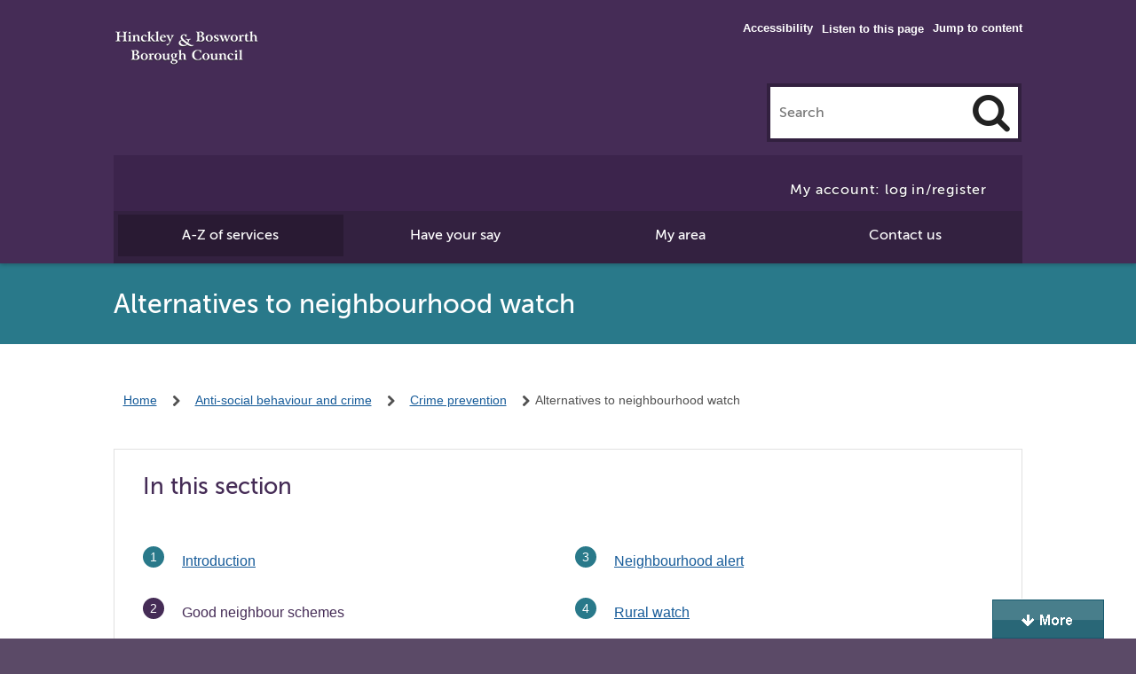

--- FILE ---
content_type: text/html; charset=UTF-8
request_url: https://www.hinckley-bosworth.gov.uk/info/200030/crime_prevention/1514/alternatives_to_neighbourhood_watch/2
body_size: 6607
content:
<!DOCTYPE html>
<!--[if lt IE 7]>       <html class="no-js ie9 ie8 ie7 ie6" lang="en"> <![endif]-->
<!--[if IE 7]>          <html class="no-js ie9 ie8 ie7" lang="en"> <![endif]-->
<!--[if IE 8]>          <html class="no-js ie9 ie8" lang="en"> <![endif]-->
<!--[if IE 9]>          <html class="no-js ie9" lang="en"> <![endif]-->
<!--[if gt IE 9]><!-->  <html class="no-js" lang="en"> <!--<![endif]-->
    <head>
        <link rel="alternate" type="application/rss+xml" title="RSS" href="https://www.hinckley-bosworth.gov.uk/rss/news">
        <link rel="search" type="application/opensearchdescription+xml" title="Hinckley &amp; Bosworth Borough Council" href="https://www.hinckley-bosworth.gov.uk/site/scripts/opensearch.php">
        <link rel="shortcut icon" type="image/x-icon" href="//www.hinckley-bosworth.gov.uk/site/favicon.ico">
        <link rel="apple-touch-icon" href="//www.hinckley-bosworth.gov.uk/site/apple-touch-icon.png">
        <link rel="stylesheet" href="//www.hinckley-bosworth.gov.uk/site/dist/style.css">
        <link rel="stylesheet" href="//www.hinckley-bosworth.gov.uk/site/styles/standard.css">
        <link rel="stylesheet" href="//www.hinckley-bosworth.gov.uk/site/styles/generic/hinckley.css">
<!--[if lte IE 9]>
        <script src="//www.hinckley-bosworth.gov.uk/site/javascript/html5shiv.js"></script>
<![endif]-->
        <link rel="canonical" href="https://www.hinckley-bosworth.gov.uk/info/200030/crime_prevention/1514/alternatives_to_neighbourhood_watch/2">
        <meta name="author" content="Hinckley &amp; Bosworth Borough Council">
        <meta name="generator" content="http://www.jadu.net">
        <meta name="revisit-after" content="2 days">
        <meta name="robots" content="index,follow">
        <meta name="viewport" content="width=device-width, initial-scale=1">
<!-- HTML5 Template -->

	<!-- not HTML5 suppported -->
	<!-- Dublin Core Metadata -->
<meta name="dcterms.creator" content="Asmita Chandarana" >
<meta name="dc.created" content="2018-10-24" >
<meta name="dc.modified" content="2018-10-24" >
<meta name="DC.date.expired" content="2026-10-31" >
<meta name="dc.description" content="Information on alternatives to neighbourhood watch" >
<meta name="dcterms.format" content="text/html" >
<meta name="dcterms.identifier" content="https://www.hinckley-bosworth.gov.uk/site/scripts/documents_info.php?categoryID=200030&amp;documentID=1514&amp;pageNumber=2" >
<meta name="dcterms.language" content="en" >
<meta name="dcterms.publisher" content="Hinckley &amp; Bosworth Borough Council" >
<meta name="dcterms.rights" content="&copy; 2014 Hinckley &amp; Bosworth Borough Council " >
<meta name="dc.title" content="Alternatives to neighbourhood watch" >
<meta name="dcterms.coverage" content="Hinckley &amp; Bosworth area, Leicestershire, UK" >
<meta name="dcterms.subject" content="Neighbourhood watch, crime prevention, community" >
<meta name="dcterms.subject" content="Crime prevention" >
        <meta name="description" content="Information on alternatives to neighbourhood watch">
        <meta name="keywords" content="Neighbourhood watch, crime prevention, community">


        <title>Good neighbour schemes | Alternatives to neighbourhood watch | Hinckley &amp; Bosworth Borough Council</title>
    </head>
    <body>

<!-- googleoff: index -->
         <header class="site-header" aria-label="Site header containing search and navigation">
				 
            <div class="inner-wrapper">

						<ul class="subtext float-right top-links">
						<li class="top-links__item"><a class="top-links__link" href="#main" rel="nofollow">Jump to content</a></li>
						</ul>
						<ul class="subtext float-right accessibilityLinks">
   					<li class="top-links__item"><a class="top-links__link" href="https://www.hinckley-bosworth.gov.uk/accessibility">Accessibility</a></li>
						<li class="top-links__item"><div id="__ba_panel"></div><button onclick="BrowseAloud.panel.toggleBar()" id="__ba_panel_custom" class="customText textDiv">Listen to this page</button></li>
						</ul>

                <div class="branding"><a class="branding__link" href="https://www.hinckley-bosworth.gov.uk">Hinckley &amp; Bosworth Borough Council</a></div>
                <form action="/cse-search" method="get" class="form form__append" role="search" id="main-search">
                        <label for="search-site" class="visually-hidden">Search this site</label>
                        <input class="site-header__search-field width-animate" type="search" size="18" maxlength="40" name="q" placeholder="Search" id="search-site">
                        <button class="main-search-button icon-search" type="submit" aria-label="Search"><span class="visually-hidden">Click to Search</span></button>
                </form>
                <!-- Added by IJ 31 May 2019 -->
                <div class="myAccountBanner">
                    <a class="button" href="https://www.hinckley-bosworth.gov.uk/myaccount-login">My account: log in/register</a>                </div>
                <!-- end of code added by IJ -->

                <nav class="main-nav" aria-label="Main Site Navigation">
                    <ul class="controls">
                        <li><a class="controls__link active" href="https://www.hinckley-bosworth.gov.uk/atoz" aria-expanded="true">A-Z of services</a></li>
                        <li><a class="controls__link" href="https://www.hinckley-bosworth.gov.uk/info/200140/have_your_say" aria-expanded="false">Have your say</a></li>
                        <li><a class="controls__link" href="https://www.hinckley-bosworth.gov.uk/myarea" aria-expanded="false">My area</a></li>
                        <li><a class="controls__link" href="https://www.hinckley-bosworth.gov.uk/contact" aria-expanded="false">Contact us</a></li>
                    </ul>
                </nav>


            </div>
        </header>
<!-- home page banner goes here -->
<!-- <div class="text-banner text-banner--with-bg-image" style='background-image: url("/images/purple1920x346_1.jpg");'>
    <div class="container">
        <div class="text-banner__content">
            <h2 class="text-banner__heading">promotion heading</h2>
            <a class="button text-banner__button" href="">Link text</a>
        </div>
    </div>
</div> -->
<!-- end promotion message -->
<!-- googleon: index -->
        <main id="main" tabindex="-1">
    <header class="page-heading" aria-labelledby="page-heading__title">
        <div class="container">
            <h1 id="page-heading__title" class="page-heading__title">Alternatives to neighbourhood watch</h1>
        </div>
    </header>
        <div class="inner-wrapper">
<!-- googleoff: all -->
        <nav class="container" aria-label="Breadcrumb Navigation">
            <ul class="breadcrumb linear-links subtext">
                <li>
                    <a href="https://www.hinckley-bosworth.gov.uk" rel="home">Home</a>
                </li>
                <li>
                    <a href="https://www.hinckley-bosworth.gov.uk/info/100003/anti-social_behaviour_and_crime">Anti-social behaviour and crime</a>
                </li>
                <li>
                    <a href="https://www.hinckley-bosworth.gov.uk/info/200030/crime_prevention">Crime prevention</a>
                </li>
                <li>
                    <span>Alternatives to neighbourhood watch</span>
                </li>
            </ul>
        </nav>
<!-- googleon: all -->
    <div class="content content--fullwidth">
<!-- googleon: index -->
            <nav class="boxed pages-in" aria-labelledby="in-this-section-heading">
                <h2 class="boxed__heading">
                    <span id="in-this-section-heading" class="pages-in__heading">In this section</span>
                    <button class="pages-in__button"><span class="visually-hidden">Click to open the navigation list below</span></button>
                </h2>
                <div class="pages-in__dropdown">
                    <ol class="boxed__list list list--two-col list--numbered">
                        <li class="list__item"> <a class="list__link" href="https://www.hinckley-bosworth.gov.uk/info/200030/crime_prevention/1514/alternatives_to_neighbourhood_watch"><span class="list__text">Introduction</span></a></li>
                        <li class="list__item list__item--active"><strong class="visually-hidden">You are here:</strong> <span class="list__link"><span class="list__text">Good neighbour schemes</span></span></li>
                        <li class="list__item"> <a class="list__link" href="https://www.hinckley-bosworth.gov.uk/info/200030/crime_prevention/1514/alternatives_to_neighbourhood_watch/3"><span class="list__text">Neighbourhood alert</span></a></li>
                        <li class="list__item"> <a class="list__link" href="https://www.hinckley-bosworth.gov.uk/info/200030/crime_prevention/1514/alternatives_to_neighbourhood_watch/4"><span class="list__text">Rural watch</span></a></li>
                    </ol>
                </div>
            </nav>
                <h2 class="beta">Good neighbour schemes</h2>
                <div class="editor">
<p>Good neighbour schemes are&nbsp;community-led projects that link people in your neighbourhood who are in need of local volunteers who are willing to help them.</p>

<p>The scheme is managed by a small group of volunteers who act as co-ordinators. Anyone in need of help can contact the scheme and the co-ordinator on duty will link them up with someone suitably skilled and with the time available to provide the help required.</p>

<p>Types of support can include befriending, transport and IT support.</p>

<p>An example&nbsp;of a good neighbourhood scheme is:</p>

<ul>
	<li><a href="https://www.facebook.com/markfieldgoodneighbour/">Markfield&#39;s good neighbour&nbsp;scheme (facebook.com)</a>, which&nbsp;is a community-led project run by volunteers. The scheme aims to link those in need of help and support with local volunteers</li>
</ul>

<p>Last updated: 29/10/2025&nbsp;16:44</p>

                </div>
            </div>
        </div>
         <div class="container">
    <script>
        <!--
        function preSubmit() {
            document.getElementById('auth').value = '7636a579ac39895bdb6380890e908efc';
        }

        -->
    </script>

    <div id="feedback" class="in-page-feedback">

        <button class="in-page-feedback__button" data-a11y-toggle="in-page-feedback__dropdown">Was this page helpful?</button>
        <form name="sendComment" action="#feedback" method="post" onsubmit="preSubmit(); return true;" class="form in-page-feedback__form feedback-form">
            <input type="hidden" name="auth" id="auth" value="fail">
            <input type="hidden" name="itemID" value="1514">
            <input type="hidden" name="contentType" value="document">
            <input type="hidden" name="pageNumber" value="2">
            <input type="hidden" name="mycategoryID" value="200030">
            <input type="hidden" name="link" value="https%3A%2F%2Fwww.hinckley-bosworth.gov.uk%2Finfo%2F200030%2Fcrime_prevention%2F1514%2Falternatives_to_neighbourhood_watch%2F2%3FcategoryID%3D200030%26documentID%3D1514%26pageNumber%3D2%0A">
            <div id="in-page-feedback__dropdown" class="in-page-feedback__dropdown">
                <fieldset class="form__control">
                    <legend class="form__label feedback-form__label">Was this page helpful?</legend>

                    <div class="form__control-group">
                        <label class="form__label form__label--radio">
                            <input class="form__radio" type="radio" name="helpful" id="helpful_yes" value="1">
                            Yes
                        </label>
                    <label class="form__label form__label--radio">
                            <input class="form__radio" type="radio" name="helpful" id="helpful_maybe" value="0">
                            Yes, but
                        </label>
                        <label class="form__label visually-hidden" for="reason1">Please select a reason</label>
                        <select class="form__select" name="reason1" id="reason1">
                            <option value="-1">Please select a reason</option>
                            <option value="1">It didn't answer my question</option>
                            <option value="2">It is difficult to understand</option>
                            <option value="3">It isn't accurate</option>
                            <option value="4">I'm not sure what to do next</option>
                            <option value="5">Other</option>
                        </select>
                        <label class="form__label form__label--radio">
                            <input class="form__radio" type="radio" name="helpful" value="-1" id="helpful_no">
                            No
                        </label>
                        <label class="form__label visually-hidden" for="reason2">Please select a reason</label>
                        <select class="form__select" name="reason2" id="reason2">
                            <option value="-1">Please select a reason</option>
                                <option value="1">It didn't answer my question</option>
                                <option value="2">It is difficult to understand</option>
                                <option value="3">It isn't accurate</option>
                                <option value="4">I'm not sure what to do next</option>
                                <option value="5">Other</option>
                        </select>
                    </div>
                </fieldset>
                <div class="form__control">
                    <label class="form__label" for="commentText">How can we improve this page?</label>
                    <textarea class="form__textarea" id="commentText" name="comments" rows="5"></textarea>
                </div>
                <div class="form__footer">
                    <input type="submit" name="sendComment" value="Send" class="button">
                </div>
                <div class="contactservice">
                    <p>To contact us about a service, please use our <a href="https://www.hinckley-bosworth.gov.uk/generalQ">online contact form</a></p>
                    <p><a href="https://www.hinckley-bosworth.gov.uk/complaintsandcompliments">Make a complaint or compliment</a> about a service</p>
                </div>
            </div>

        </form>
    </div>



<!-- new added by AJ 3 March 2016 -->
<ul class="share-buttons clearfix">
    <li class="share-buttons__item fb-share-button" data-href=""><a class="share-buttons__link" href="https://www.facebook.com/sharer/sharer.php?u=https%3A%2F%2Fwww.hinckley-bosworth.gov.uk%2Finfo%2F200030%2Fcrime_prevention%2F1514%2Falternatives_to_neighbourhood_watch%2F2" target="_blank"><img src="//www.hinckley-bosworth.gov.uk/site/images/fShare.png" alt="Facebook (opens in new window)"></a></li>

<li class="share-buttons__item twitter-share-button"><a class="share-buttons__link" href="https://x.com/intent/post?text=&via=hinckandbos_bc&url=https%3A%2F%2Fwww.hinckley-bosworth.gov.uk%2Finfo%2F200030%2Fcrime_prevention%2F1514%2Falternatives_to_neighbourhood_watch%2F2" target="_blank"> <img src="//www.hinckley-bosworth.gov.uk/images/x_share.png" alt="Share on X (opens in new window)"></a></li>

<li class="share-buttons__item share-email clearfix"><a class="share-buttons__link icon-mail-alt" href="mailto:?body=https%3A%2F%2Fwww.hinckley-bosworth.gov.uk%2Finfo%2F200030%2Fcrime_prevention%2F1514%2Falternatives_to_neighbourhood_watch%2F2">email this page</a></li>

</ul>

<!-- end of new -->
        </div>
        <div class="supplements">
            <nav class="pagination" aria-label="pagination">
                <ul class="list pagination__list">
                    <li class="pagination__item pagination__item--previous">
                        <a class="pagination__link" href="https://www.hinckley-bosworth.gov.uk/info/200030/crime_prevention/1514/alternatives_to_neighbourhood_watch">
                            <span class="pagination__icon icon icon-chevron--left-white"></span>
                            <strong class="pagination__label">Previous<span class="visually-hidden"> page</span></strong>
                            <span class="pagination__meta">Introduction</span>
                        </a>
                    </li>
                    <li class="pagination__item pagination__item--next">
                        <a class="pagination__link" href="https://www.hinckley-bosworth.gov.uk/info/200030/crime_prevention/1514/alternatives_to_neighbourhood_watch/3">
                            <span class="pagination__icon icon icon-chevron--right-white"></span>
                            <strong class="pagination__label">Next<span class="visually-hidden"> page</span></strong>
                            <span class="pagination__meta">Neighbourhood alert</span>
                        </a>
                    </li>
                </ul>
            </nav>
        </div>

    </main>
<!-- googleoff: index -->
         <footer class="site-footer">
            <div class="inner-wrapper">
                <div class="footer-tools">
                    <ul class="social-links float-left">
                        <li class="opacity-animate facebook"><a class="social-links__link icon-facebook-squared-1" href="https://www.facebook.com/hinckandbosbc">Main council Facebook page</a></li>
                        <li class="opacity-animate twitter"><a class="social-links__link icon-twitter-squared" href="https://x.com/hinckandbos_bc">Main council X account</a></li>

                        <li class="more"><a href="/socialmedia">More social media accounts</a></li>
                    </ul>
                    <p class="actions float-right">
                        <a class="icon-globe-1" href="/translate">Translate</a> <a class="icon-print" rel="nofollow" onclick="window.print()" href="#">print</a>
                    </p>
                </div>
                <div class="footer-smallprint">
                    <ul class="linear-links footer-links">
                        <li><a href="/terms">Disclaimer</a></li>
                        <li><a href="https://www.hinckley-bosworth.gov.uk/info/200116/website_and_social_media/1776/site_map">Site map </a></li>
                        <li><a href="https://www.hinckley-bosworth.gov.uk/info/200343/privacy_and_cookies">Privacy</a></li>
                        <li><a rel="nofollow" onClick="CookieControl.open();return false;" href="#">Cookies</a></li>
                    </ul>

                    <p class="clear">All content 2026 Hinckley &amp; Bosworth Borough Council. All Rights Reserved.
                        Powered by <a href="https://www.jadu.net">Jadu Content Management</a>.
                    </p>
                </div>

                <div class="footer-fairtrade">
                    <img src="//www.hinckley-bosworth.gov.uk/site/styles/css_img/footer-logo.png" alt="Hinckley & Bosworth Borough Council. A borough to be proud of">
                   
                </div>

            </div>
        </footer>

<!-- googleon: index -->
        <script src="//ajax.googleapis.com/ajax/libs/jquery/1.12.4/jquery.min.js"></script>
        <script>window.jQuery || document.write('<script src="//www.hinckley-bosworth.gov.uk/site/javascript/libs/jquery-1.12.4.min.js"><\/script>')</script>
        <script src="//www.hinckley-bosworth.gov.uk/site/dist/site.min.js"></script>
        <script src="//www.hinckley-bosworth.gov.uk/site/javascript/hinckley.js"></script>
        <script src="//www.hinckley-bosworth.gov.uk/site/javascript/almond.min.js"></script>
        <script src="//www.hinckley-bosworth.gov.uk/site/javascript/util.min.js"></script>

        <!--[if lte IE 9]>
        <script src="//www.hinckley-bosworth.gov.uk/site/javascript/lte-ie9.js"></script>
        <![endif]-->
        <!--[if lte IE 8]>
        <script src="//www.hinckley-bosworth.gov.uk/site/javascript/lte-ie8.js"></script>
        <![endif]-->
        <!--[if lt IE 8]>
        <script src=//www.hinckley-bosworth.gov.uk/site/javascript/lt-ie8.js"></script>
        <![endif]-->
<!-- Cookie Control with GA -->
<script async src="https://www.googletagmanager.com/gtag/js?id=G-T95K4JTE78"></script>
<script>
    window.dataLayer = window.dataLayer || [];
    function gtag() { dataLayer.push(arguments); }
</script>
<script src="https://cc.cdn.civiccomputing.com/9/cookieControl-9.x.min.js"></script>
<script>
    var config = { apiKey: '0883420a695c2795bccb3aaf4658f153ad7fa1a1', product: 'PRO', optionalCookies: [{ name: 'analytics', label: 'Analytics cookies', description: 'We\'d like to set analytics cookies to help us to improve our website by collecting and reporting information on how you use it.', cookies: ['_ga', '_gid', '_gat', '__utma', '__utmt', '__utmb', '__utmc', '__utmz', '__utmv'], onAccept: function () { gtag('js', new Date()); gtag('config', 'G-T95K4JTE78', { 'anonymize_ip': !0 }); }, onRevoke: function () { window['ga-disable-G-T95K4JTE78'] = !0; } }, { name: 'preferences', label: 'Preferences', description: 'Improve your experience by enabling additional features: set your location to find services relevant to you, and change colours, fonts and page layout, for example', cookies: ['userColourscheme', 'userFontsize', 'userFontchoicetion', 'userLetterspacing', 'userLayout', 'mylocation'], onAccept: function () { }, onRevoke: function () { } }], position: 'LEFT', theme: 'LIGHT', branding: { fontColor: "#333", fontFamily: "'Open Sans', sans-serif", backgroundColor: "#fff", fontSizeTitle: "1.2em", fontSizeIntro: "1em", fontSizeHeaders: "1em", fontSize: "1em", acceptText: "#fff", acceptBackground: "#1C5B69", toggleText: "#fff", toggleColor: "#f4f4f4", toggleBackground: "#1C5B69", buttonIcon: null, buttonIconWidth: "64px", buttonIconHeight: "64px", removeIcon: 1, removeAbout: !0 }, accessibility: { outline: !1, highlightFocus: !1 }, text: { title: 'Our use of cookies', intro: 'We use necessary cookies to make our site work. We also use analytics cookies to help us make improvements by measuring how you use our website, and preference cookies to enhance your experience on our website. These cookies collect information in a way that does not directly identify you.', acceptSettings: 'I accept', rejectSettings: 'I do not accept', necessaryTitle: 'Necessary cookies', necessaryDescription: 'These essential cookies always need to be set so that the website functions properly. They can only be disabled by changing your browser preferences, however doing this may affect how the website functions.' }, statement: { description: 'For more detailed information about the cookies we use, visit our', name: 'cookies page', url: 'https://www.hinckley-bosworth.gov.uk/cookies', updated: '29/10/2021' } }; CookieControl.load(config);setInterval(function () { var cccmodulefix = document.getElementById('ccc-module'); var cccclosebtnfix = document.querySelector("#ccc-close > svg"); if (cccmodulefix) { cccmodulefix.setAttribute('aria-labelledby', 'ccc-title') } if (cccclosebtnfix) { cccclosebtnfix.setAttribute('height', '44'); cccclosebtnfix.setAttribute('width', '44'); } }, 60);
</script>
<!-- end GA -->
<!-- BrowseAloud code May 2022 -->
<script type="text/javascript">var _baMode='Listen to this page';</script>  
<script> var _rd_ignore_hidden_element = true </script>     
<script type="text/javascript" src="https://www.browsealoud.com/plus/scripts/ba.js"></script> 
<!-- End of BrowseAloud code -->
<!-- Webchat IJ 04/03/2022 -->
<script type="text/javascript" >
function InitialiseC4A(){}
function InitialiseC4A_API(){var Tool1=new C4A.Tools(4,"mybtn");C4A.Track.Enabled=false; C4A.Track.UseCookie = false; C4A.Run('810680d7-7bb5-4c7c-a7b0-bc98b201c7b1')}
</script>
<script type="text/javascript">
var accGuid='810680d7-7bb5-4c7c-a7b0-bc98b201c7b1';var scriptId=1;var url='https://v4in1-ti.click4assistance.co.uk/LoadRoutingGroups/?accGuid='+accGuid+'&ScriptId='+scriptId;var txt_chat_btn=document.getElementById('txtchatbtn');if(txt_chat_btn){$.ajax({type:'POST',dataType:"json",url:url,data:'{}',success:function(data,textStatus,jqXHR){var list=$.parseJSON(data);$.each(list,function(GUID,item){if(item.IsAvailable===!1){txt_chat_btn.text='Chat with our virtual assistant'}});InitialiseC4A_API()}})}
</script> 
<script src="https://v4in1-si.click4assistance.co.uk/SI.js" type="text/javascript" defer="defer"></script>
<!-- End of Webchat -->
<script type="text/javascript">
    (function(c,l,a,r,i,t,y){
        c[a]=c[a]||function(){(c[a].q=c[a].q||[]).push(arguments)};
        t=l.createElement(r);t.async=1;t.src="https://www.clarity.ms/tag/"+i;
        y=l.getElementsByTagName(r)[0];y.parentNode.insertBefore(t,y);
    })(window, document, "clarity", "script", "jz2zshs7fy");
</script>
<!-- End of MS Clarity -->
    </body>
</html>


--- FILE ---
content_type: image/svg+xml
request_url: https://www.hinckley-bosworth.gov.uk/site/images/chevron-left.svg
body_size: 262
content:
<svg xmlns="http://www.w3.org/2000/svg" width="60" height="60" viewBox="0 0 60 60" preserveAspectRatio="xMinYMid" aria-hidden="true" focusable="false"><path d="M24.71,30h0L45.61,8.22a1.42,1.42,0,0,0,0-2L41.85,2.42a1.36,1.36,0,0,0-1.94,0L14.38,29A1.31,1.31,0,0,0,14,30a1.38,1.38,0,0,0,.38,1L39.91,57.6a1.36,1.36,0,0,0,1.94,0l3.74-3.83a1.42,1.42,0,0,0,0-2Z"/></svg>
